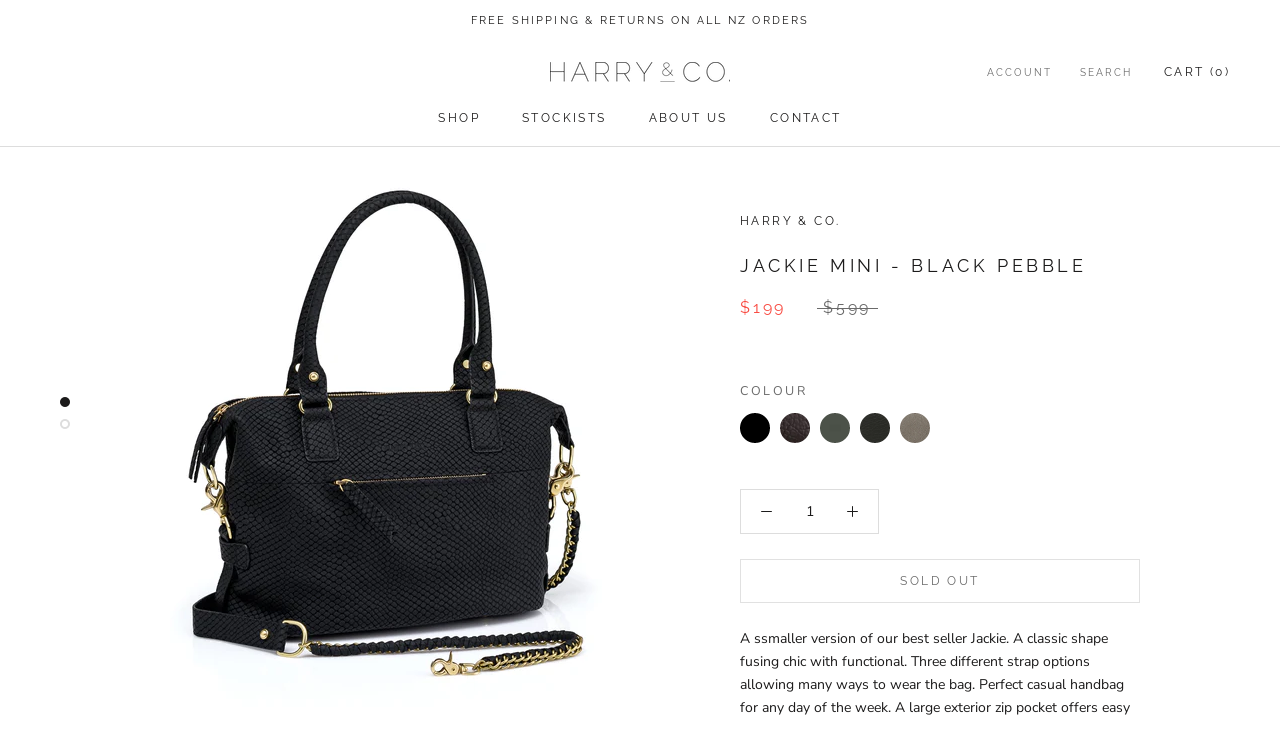

--- FILE ---
content_type: text/html; charset=utf-8
request_url: https://harryandco.co.nz/collections/all?view=json
body_size: 1193
content:

{
  "results": [{},{
		      "id": "product-1659602075757",
		      "title": "Bobi - Black Bubble",
		      "key": "bobi",
		      "color": "black bubble",
		      "swatch": "\/\/harryandco.co.nz\/cdn\/shop\/files\/black-bubble.png?v=16069287011720288632",
		      "url": "\/products\/bobi-black-bubble"
	      },{},{},{
		      "id": "product-4384039501933",
		      "title": "Claude - Liquorice",
		      "key": "claude",
		      "color": "liquorice",
		      "swatch": "\/\/harryandco.co.nz\/cdn\/shop\/files\/liquorice.png?v=1746684387637415040",
		      "url": "\/products\/claude-liquorice"
	      },{},{
		      "id": "product-6682121076845",
		      "title": "Frankie Mini - Black",
		      "key": "frankie-mini",
		      "color": "black",
		      "swatch": "\/\/harryandco.co.nz\/cdn\/shop\/files\/black.png?v=671410696944245196",
		      "url": "\/products\/frankie-mini-black"
	      },{
		      "id": "product-6682127499373",
		      "title": "Frankie Mini - Black Bubble",
		      "key": "frankie-mini",
		      "color": "black bubble",
		      "swatch": "\/\/harryandco.co.nz\/cdn\/shop\/files\/black-bubble.png?v=16069287011720288632",
		      "url": "\/products\/frankie-mini-black-bubble-lambskin"
	      },{
		      "id": "product-6682128744557",
		      "title": "Frankie Mini - Liquorice Bubble",
		      "key": "frankie-mini",
		      "color": "liquorice bubble",
		      "swatch": "\/\/harryandco.co.nz\/cdn\/shop\/files\/liquorice-bubble.png?v=11840031576074863574",
		      "url": "\/products\/frankie-mini-liquorice-bubble-lambskin"
	      },{
		      "id": "product-6682129596525",
		      "title": "Frankie Mini - Taupe",
		      "key": "frankie-mini",
		      "color": "taupe",
		      "swatch": "\/\/harryandco.co.nz\/cdn\/shop\/files\/taupe.png?v=8433644324953770546",
		      "url": "\/products\/frankie-mini-taupe"
	      },{
		      "id": "product-1641567158381",
		      "title": "Jackie - Black",
		      "key": "jackie",
		      "color": "black",
		      "swatch": "\/\/harryandco.co.nz\/cdn\/shop\/files\/black.png?v=671410696944245196",
		      "url": "\/products\/jackie-black"
	      },{
		      "id": "product-8604517001",
		      "title": "Jackie - Black Bubble",
		      "key": "jackie",
		      "color": "black bubble",
		      "swatch": "\/\/harryandco.co.nz\/cdn\/shop\/files\/black-bubble.png?v=16069287011720288632",
		      "url": "\/products\/jackie-bubbly-lamb"
	      },{
		      "id": "product-6681437864045",
		      "title": "Jackie - Liquorice Bubble",
		      "key": "jackie",
		      "color": "liquorice bubble",
		      "swatch": "\/\/harryandco.co.nz\/cdn\/shop\/files\/liquorice-bubble.png?v=11840031576074863574",
		      "url": "\/products\/jackie-liquorice-bubble"
	      },{
		      "id": "product-6681437110381",
		      "title": "Jackie - Taupe",
		      "key": "jackie",
		      "color": "taupe",
		      "swatch": "\/\/harryandco.co.nz\/cdn\/shop\/files\/taupe.png?v=8433644324953770546",
		      "url": "\/products\/jackie-taupe"
	      },{
		      "id": "product-1641576759405",
		      "title": "Jackie Mini - Black",
		      "key": "jackie-mini",
		      "color": "black",
		      "swatch": "\/\/harryandco.co.nz\/cdn\/shop\/files\/black.png?v=671410696944245196",
		      "url": "\/products\/jackie-mini-black"
	      },{
		      "id": "product-1641578561645",
		      "title": "Jackie Mini - Black Bubble",
		      "key": "jackie-mini",
		      "color": "black bubble",
		      "swatch": "\/\/harryandco.co.nz\/cdn\/shop\/files\/black-bubble.png?v=16069287011720288632",
		      "url": "\/products\/jackie-mini-black-bubble"
	      },{
		      "id": "product-4389466669165",
		      "title": "Jackie Mini - Liquorice",
		      "key": "jackie-mini",
		      "color": "liquorice",
		      "swatch": "\/\/harryandco.co.nz\/cdn\/shop\/files\/liquorice.png?v=1746684387637415040",
		      "url": "\/products\/jackie-mini-liquorice"
	      },{
		      "id": "product-6681435668589",
		      "title": "Jackie Mini - Liquorice Bubble",
		      "key": "jackie-mini",
		      "color": "liquorice bubble",
		      "swatch": "\/\/harryandco.co.nz\/cdn\/shop\/files\/liquorice-bubble.png?v=11840031576074863574",
		      "url": "\/products\/jackie-mini-liquorice-bubble"
	      },{
		      "id": "product-6681436389485",
		      "title": "Jackie Mini - Taupe",
		      "key": "jackie-mini",
		      "color": "taupe",
		      "swatch": "\/\/harryandco.co.nz\/cdn\/shop\/files\/taupe.png?v=8433644324953770546",
		      "url": "\/products\/jackie-mini-taupe"
	      },{
		      "id": "product-382108428",
		      "title": "Luggage Tag - Black",
		      "key": "luggage-tag",
		      "color": "black",
		      "swatch": "\/\/harryandco.co.nz\/cdn\/shop\/files\/black.png?v=671410696944245196",
		      "url": "\/products\/lugagge-tag"
	      },{
		      "id": "product-5419739973",
		      "title": "Men's Mini Flip Wallet - Black Bubble",
		      "key": "mens-mini-flip-wallet",
		      "color": "black bubble",
		      "swatch": "\/\/harryandco.co.nz\/cdn\/shop\/files\/black-bubble.png?v=16069287011720288632",
		      "url": "\/products\/mens-mini-flip-wallet"
	      },{
		      "id": "product-6676663959661",
		      "title": "Mini Zip It Up Wallet - Black Bubble",
		      "key": "mini-zip-it-up-wallet",
		      "color": "black bubble",
		      "swatch": "\/\/harryandco.co.nz\/cdn\/shop\/files\/black-bubble.png?v=16069287011720288632",
		      "url": "\/products\/mini-zip-it-up-wallet-black-bubble-1"
	      },{
		      "id": "product-4767354224749",
		      "title": "Mini Zip It Up Wallet - Black Pebble",
		      "key": "mini-zip-it-up-wallet",
		      "color": "black pebble",
		      "swatch": "\/\/harryandco.co.nz\/cdn\/shop\/files\/black-pebble.png?v=8538798660267720812",
		      "url": "\/products\/mini-zip-it-up-wallet-black-pebble-emboss"
	      },{
		      "id": "product-6676663861357",
		      "title": "Mini Zip It Up Wallet - Liquorice Bubble",
		      "key": "mini-zip-it-up-wallet",
		      "color": "liquorice bubble",
		      "swatch": "\/\/harryandco.co.nz\/cdn\/shop\/files\/liquorice-bubble.png?v=11840031576074863574",
		      "url": "\/products\/mini-zip-it-up-wallet-black-bubble"
	      },{
		      "id": "product-80456646665",
		      "title": "Pablo Wallet - Black Bubble",
		      "key": "pablo-wallet",
		      "color": "black bubble",
		      "swatch": "\/\/harryandco.co.nz\/cdn\/shop\/files\/black-bubble.png?v=16069287011720288632",
		      "url": "\/products\/pablo-wallet"
	      },{
		      "id": "product-4777967845485",
		      "title": "Pablo Wallet - Black Pebble",
		      "key": "pablo-wallet",
		      "color": "black pebble",
		      "swatch": "\/\/harryandco.co.nz\/cdn\/shop\/files\/black-pebble.png?v=8538798660267720812",
		      "url": "\/products\/pablo-wallet-black-pebble"
	      },{
		      "id": "product-6681444974701",
		      "title": "Pablo Wallet - Liquorice Bubble",
		      "key": "pablo-wallet",
		      "color": "liquorice bubble",
		      "swatch": "\/\/harryandco.co.nz\/cdn\/shop\/files\/liquorice-bubble.png?v=11840031576074863574",
		      "url": "\/products\/pablo-wallet-liquorice-bubble"
	      },{
		      "id": "product-6681441468525",
		      "title": "Paloma - Black",
		      "key": "paloma",
		      "color": "black",
		      "swatch": "\/\/harryandco.co.nz\/cdn\/shop\/files\/black.png?v=671410696944245196",
		      "url": "\/products\/paloma-black"
	      },{
		      "id": "product-6681443106925",
		      "title": "Paloma - Black Bubble",
		      "key": "paloma",
		      "color": "black bubble",
		      "swatch": "\/\/harryandco.co.nz\/cdn\/shop\/files\/black-bubble.png?v=16069287011720288632",
		      "url": "\/products\/paloma-black-bubble"
	      },{
		      "id": "product-6681443729517",
		      "title": "Paloma - Liquorice Bubble",
		      "key": "paloma",
		      "color": "liquorice bubble",
		      "swatch": "\/\/harryandco.co.nz\/cdn\/shop\/files\/liquorice-bubble.png?v=11840031576074863574",
		      "url": "\/products\/paloma-liquorice-bubble"
	      },{
		      "id": "product-6681444286573",
		      "title": "Paloma - Taupe",
		      "key": "paloma",
		      "color": "taupe",
		      "swatch": "\/\/harryandco.co.nz\/cdn\/shop\/files\/taupe.png?v=8433644324953770546",
		      "url": "\/products\/paloma-taupe"
	      },{
		      "id": "product-80504913929",
		      "title": "Percy Purse - Black",
		      "key": "percy-purse",
		      "color": "black",
		      "swatch": "\/\/harryandco.co.nz\/cdn\/shop\/files\/black.png?v=671410696944245196",
		      "url": "\/products\/percy-purse-sml-med"
	      },{
		      "id": "product-1642020241517",
		      "title": "Percy Purse - Black Croc Emboss",
		      "key": "percy-purse",
		      "color": "black croc emboss",
		      "swatch": "\/\/harryandco.co.nz\/cdn\/shop\/files\/black-croc-emboss.png?v=1387437566977145642",
		      "url": "\/products\/percy-purse-black-croc-emboss"
	      },{},{},{},{},{
		      "id": "product-4827755544685",
		      "title": "Bobi - Khaki High Sheen",
		      "key": "bobi",
		      "color": "khaki high sheen",
		      "swatch": "\/\/harryandco.co.nz\/cdn\/shop\/files\/khaki-high-sheen.png?v=9657678915669159041",
		      "url": "\/products\/bobi-khaki-high-sheen-1"
	      },{},{}]
} 
